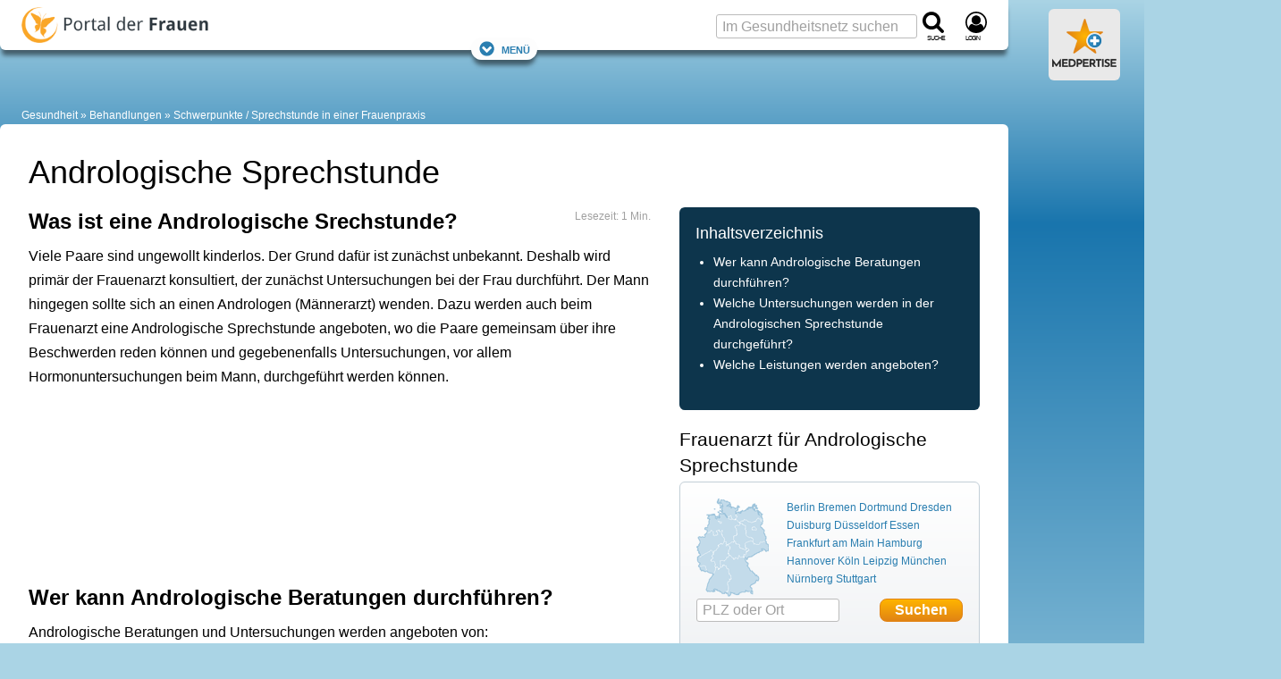

--- FILE ---
content_type: text/html; charset=UTF-8
request_url: https://www.portal-der-frauen.de/frauengesundheit/behandlungen/sprechstunde/andrologische-sprechstunde/andrologie.html
body_size: 18268
content:
<!DOCTYPE html><html lang="de"><head> <meta charset="utf-8"> <meta name="viewport" content="width=device-width, initial-scale=1"><title>Andrologische Sprechstunde</title><meta name="title" content="Andrologische Sprechstunde" /><meta name="description" content="Im Rahmen einer andrologischen Sprechstunde beschäftigt sich ein Androloge (Männerarzt) mit den Fortpflanzungsfunktionen des Mannes. " /><meta property="og:title" content="Andrologische Sprechstunde"> <meta property="og:description" content="Im Rahmen einer andrologischen Sprechstunde beschäftigt sich ein Androloge (Männerarzt) mit den Fortpflanzungsfunktionen des Mannes. "> <meta property="og:url" content="https://www.portal-der-frauen.de/frauengesundheit/behandlungen/sprechstunde/andrologische-sprechstunde/andrologie.html"> <meta name="twitter:card" content="summary_large_image"><meta property="og:site_name" content="Portal der Frauen"><meta property="og:locale" content="de_DE"> <meta property="og:type" content="article"> <meta property="article:section" content="Health"> <meta property="article:published_time" content="2009-06-29"> <meta property="article:modified_time" content="2009-06-29"><script>(function(w,d,u){w.readyQ=[];w.bindReadyQ=[];function p(x,y){if(x=="ready"){w.bindReadyQ.push(y);}else{w.readyQ.push(x);}};var a={ready:p,bind:p};w.$=w.jQuery=function(f){if(f===d||f===u){return a}else{p(f)}}})(window,document);</script> <style>@charset "UTF-8";:root{--marginDefault:24px;--colorBoxBorder:#cee1ee;--colorGrayLighter:#ccc;--colorBlue:#2a7eb0;--colorOrange:#ed950d}a,abbr,acronym,address,blockquote,body,caption,code,dd,del,dfn,div,dl,dt,em,fieldset,form,h1,h2,h3,h4,h5,h6,html,iframe,img,label,legend,li,object,ol,p,pre,q,span,table,tbody,td,tfoot,th,thead,tr,ul{border:0;font-family:inherit;font-size:100%;font-style:inherit;font-weight:inherit;margin:0;padding:0;vertical-align:baseline}body{line-height:1.5}table{border-collapse:separate;border-spacing:0}caption,td,th{font-weight:400;text-align:left}table,td,th{vertical-align:middle}blockquote:after,blockquote:before,q:after,q:before{content:""}blockquote,q{quotes:"" ""}a img{border:none}body{background:#fff;color:#222;font-family:Helvetica Neue,Helvetica,Arial,sans-serif}h1,h2,h3,h4,h5,h6{color:#111;font-weight:400}h1{font-size:3em;line-height:1;margin-bottom:.5em}h2{margin-bottom:.75em}h3{font-size:1.5em;line-height:1;margin-bottom:1em}h4{font-size:1.2em;line-height:1.25;margin-bottom:1.25em}h5{margin-bottom:1.5em}h5,h6{font-size:1em;font-weight:700}h1 img,h2 img,h3 img,h4 img,h5 img,h6 img{margin:0}p{margin:0 0 1.5em}p img{float:left;margin:1.5em 1.5em 1.5em 0;padding:0}p img.right{float:right;margin:1.5em 0 1.5em 1.5em}a:focus,a:hover{color:#000}a{color:#009;text-decoration:underline}blockquote{color:#666;font-style:italic;margin:1.5em}strong{font-weight:700}dfn,em{font-style:italic}dfn{font-weight:700}sub,sup{line-height:0}abbr,acronym{border-bottom:1px dotted #666}address{font-style:italic;margin:0 0 1.5em}del{color:#666}code,pre{margin:1.5em 0;white-space:pre}code,pre,tt{font:1em andale mono,lucida console,monospace;line-height:1.5}li ol,li ul{margin:0 1.5em}ol,ul{margin:0 1.5em 1.5em}ul{list-style-type:disc}ol{list-style-type:decimal}dl{margin:0 0 1.5em}dl dt{font-weight:700}dd{margin-left:1.5em}table{margin-bottom:1.4em;width:100%}th{font-weight:700}td,th{padding:4px 10px 4px 5px}tr.even td{background:#e9e9e9}tfoot{font-style:italic}caption{background:#eee}.small{line-height:1.875em}.large{font-size:1.2em;line-height:2.5em}.hide{display:none}.quiet{color:#666}.loud{color:#000}.highlight{background:#ff0}.added{background:#060;color:#fff}.removed{background:#900;color:#fff}.first{margin-left:0;padding-left:0}.last{margin-right:0;padding-right:0}.top{margin-top:0;padding-top:0}.bottom,div.bottom{margin-bottom:0;padding-bottom:0}.container{width:1160px}body{margin:1.5em 0}div.span-1,div.span-10,div.span-11,div.span-12,div.span-13,div.span-14,div.span-15,div.span-16,div.span-17,div.span-18,div.span-19,div.span-2,div.span-20,div.span-21,div.span-22,div.span-23,div.span-24,div.span-25,div.span-26,div.span-27,div.span-28,div.span-29,div.span-3,div.span-30,div.span-31,div.span-32,div.span-33,div.span-34,div.span-35,div.span-36,div.span-37,div.span-38,div.span-39,div.span-4,div.span-40,div.span-41,div.span-42,div.span-43,div.span-44,div.span-45,div.span-46,div.span-47,div.span-48,div.span-49,div.span-5,div.span-50,div.span-51,div.span-52,div.span-53,div.span-54,div.span-55,div.span-56,div.span-57,div.span-58,div.span-59,div.span-6,div.span-60,div.span-61,div.span-62,div.span-63,div.span-64,div.span-65,div.span-66,div.span-67,div.span-68,div.span-69,div.span-7,div.span-70,div.span-71,div.span-72,div.span-73,div.span-74,div.span-75,div.span-76,div.span-77,div.span-78,div.span-8,div.span-9{float:left;margin-right:10px}div.last{margin-right:0}.span-1{width:5px}.span-2{width:20px}.span-3{width:35px}.span-4{width:50px}.span-5{width:65px}.span-6{width:80px}.span-7{width:95px}.span-8{width:110px}.span-9{width:125px}.span-10{width:140px}.span-11{width:155px}.span-12{width:170px}.span-13{width:185px}.span-14{width:200px}.span-15{width:215px}.span-16{width:230px}.span-17{width:245px}.span-18{width:260px}.span-19{width:275px}.span-20{width:290px}.span-21{width:305px}.span-22{width:320px}.span-23{width:335px}.span-24{width:350px}.span-25{width:365px}.span-26{width:380px}.span-27{width:395px}.span-28{width:410px}.span-29{width:425px}.span-30{width:440px}.span-31{width:455px}.span-32{width:470px}.span-33{width:485px}.span-34{width:500px}.span-35{width:515px}.span-36{width:530px}.span-37{width:545px}.span-38{width:560px}.span-39{width:575px}.span-40{width:590px}.span-41{width:605px}.span-42{width:620px}.span-43{width:635px}.span-44{width:650px}.span-45{width:665px}.span-46{width:680px}.span-47{width:695px}.span-48{width:710px}.span-49{width:725px}.span-50{width:740px}.span-51{width:755px}.span-52{width:770px}.span-53{width:785px}.span-54{width:800px}.span-55{width:815px}.span-56{width:830px}.span-57{width:845px}.span-58{width:860px}.span-59{width:875px}.span-60{width:890px}.span-61{width:905px}.span-62{width:920px}.span-63{width:935px}.span-64{width:950px}.span-65{width:965px}.span-66{width:980px}.span-67{width:995px}.span-68{width:1010px}.span-69{width:1025px}.span-70{width:1040px}.span-71{width:1055px}.span-72{width:1070px}.span-73{width:1085px}.span-74{width:1100px}.span-75{width:1115px}.span-76{width:1130px}.span-77{width:1145px}.span-78,div.span-78{margin:0;width:1160px}.append-1{padding-right:15px}.append-2{padding-right:30px}.append-3{padding-right:45px}.append-4{padding-right:60px}.prepend-1{padding-left:15px}.prepend-2{padding-left:30px}.prepend-3{padding-left:45px}.prepend-4{padding-left:60px}div.border{margin-right:5px;padding-right:4px}div.border,div.colborder{border-right:1px solid #eee}div.colborder{margin-right:0;padding-right:1px}.push-1{margin:0 -15px 1.5em 15px}.push-2{margin:0 -30px 1.5em 30px}.push-3{margin:0 -45px 1.5em 45px}.push-4{margin:0 -60px 1.5em 60px}.push-1,.push-2,.push-3,.push-4{float:right;position:relative}.box{margin-bottom:1.5em;padding:1.5em}hr{background:#e9e9e9;border:none;clear:both;color:#e9e9e9;float:none;height:1px;margin:0 0 1.5em;width:100%}hr.space{background:transparent;color:#fff}.clearfix:after,.container:after{clear:both;content:".";display:block;height:0;visibility:hidden}.clearfix,.container{display:inline-block}* html .clearfix,* html .container{height:1%}.clearfix,.container{display:block}.clear{clear:both}label{font-weight:700}fieldset{border:1px solid #ccc}legend{font-size:1.2em;font-weight:700}input.text,input.title,select,textarea{border:1px solid #bbb;margin:.5em 0}input.text:focus,input.title:focus,select:focus,textarea:focus{border:1px solid #666}input.text,input.title{padding:5px;width:300px}input.title{font-size:1.5em}textarea{height:250px;padding:5px;width:390px}.error,.notice,.success{border-radius:6px;margin-bottom:24px;padding:.8em}article,aside,footer,header,nav,section{display:block}html{word-wrap:break-word;background:#aad4e5;box-sizing:border-box;hyphens:auto;overflow-wrap:break-word;scroll-behavior:smooth}@media screen and (prefers-reduced-motion:reduce){html{scroll-behavior:auto}}*,:after,:before{box-sizing:inherit}body{background:#aad4e5;background:linear-gradient(180deg,#aad4e5,#1975ad 250px,#aad4e5 1000px,#aad4e5);color:#000;font-family:Verdana,Geneva,sans-serif;font-size:75%;line-height:1.7;margin:0}.large_h1,.real_h1,h1{color:#000;font-family:Arial,Helvetica Neue,Helvetica,sans-serif;font-size:1.5rem;font-weight:400;line-height:1.2em;margin-bottom:.5em;padding:0}.real_h1,h1{font-size:2.25rem}.real_h2,h2{color:#000;font-family:Arial,Helvetica Neue,Helvetica,sans-serif;font-size:1.5em;font-weight:700;line-height:1.333em;margin-bottom:.2em;padding:0 0 5px}.real_h2{font-size:1.5rem}.large_h2{font-family:Arial,Helvetica Neue,Helvetica,sans-serif;font-size:1.333em;font-weight:700;line-height:1.333em;margin-bottom:.2em;padding:0 0 5px}h2{font-size:2em}.real_h3,h3{color:#000;font-size:1.75em}.large_h3,.real_h3,h3{font-family:Arial,Helvetica Neue,Helvetica,sans-serif;font-weight:400;line-height:1.3em;margin-bottom:.5em;padding:0}.large_h3{font-size:1.333em}h4{color:#000;font-family:Arial,Helvetica Neue,Helvetica,sans-serif;font-size:1.5em;font-weight:700;line-height:1.3em;margin-bottom:.5em;padding:0}.fboost16{font-size:1rem}.fboost16,.fboost21{font-family:Arial,Helvetica Neue,Helvetica,sans-serif;font-weight:700;line-height:1.333em;margin-bottom:.2em;padding:0 0 5px}.fboost21{font-size:1.3125rem}.fboost24{font-family:Arial,Helvetica Neue,Helvetica,sans-serif;font-size:1.5rem;font-weight:700;line-height:1.333em;margin-bottom:.2em;padding:0 0 5px}.cslot{font-size:1rem}.cslotrevert{font-size:.75rem}.cslot h1{font-size:2.25rem}.cslot h2,.cslot h3{font-size:1.5rem}.cslot h4{font-size:1.125rem;font-weight:700}.cslot a{text-decoration:underline;text-decoration-skip-ink:auto}.cslot.cslotnormallinks a{text-decoration:inherit}.cslot.cslotnormallinks a:active,.cslot.cslotnormallinks a:hover{text-decoration:underline;text-decoration-skip-ink:auto}.cslot.cslotboldlinks a{font-weight:700}.cslot.cslotboldlinks .cslotnormallinks a,.cslot.cslotboldlinks .toc a{font-weight:400}.cslot li{margin-bottom:.5em}small{font-size:.625rem;font-weight:400;line-height:1.475rem}picture img{height:auto;object-fit:cover;width:100%}.coslgrid{clear:both;column-count:1;display:grid;row-gap:3em}.coslgrid div:has(h1:last-child)+div,.coslgrid div:has(h2:last-child)+div,.coslgrid div:has(h3:last-child)+div,.coslgrid div:has(h4:last-child)+div{margin-top:-3em}.posrel{position:relative}.copyright{color:#fff;font-size:.625rem;line-height:1.2em;position:absolute;right:18px;text-align:right;text-shadow:1px 1px 2px #666,-1px 1px 2px #666,1px -1px 2px #666,-1px -1px 2px #666;width:85%;word-break:break-all;z-index:1}.copyright:hover{cursor:pointer}.copyright:active:after,.copyright:hover:after{content:attr(data-copyright)}.cimg,.displayinlineblock{display:inline-block}.displayblock{display:block}small.copyright{bottom:16px}div>small.copyright{bottom:10px}.alistBoxImg .photoIcon,div>a+small.copyright{bottom:16px}.photo small.copyright{bottom:10px}figure.image footer small.copyright{bottom:32px}figure.objGallery footer small.copyright{bottom:unset;margin-top:-29px}.cimgleft,img.left,picture.left{float:left;margin:1.5em 1.5em 1.5em 0}.cimgtopleft,img.topleft,picture.topleft,svg.topleft{float:left;margin:0 1.5em 1.5em 0}.cimgright,img.right,picture.right{float:right;margin:1.5em 0 1.5em 1.5em}.cimgtopright,img.topright,picture.topright{float:right;margin:0 0 1.5em 1.5em}.cslot figure.image{background:none;border:0;display:table;margin:0 0 1em;position:relative;width:100%}.cslot figure.image img{display:block;margin:0}.cslot figure.image figcaption{caption-side:bottom;color:#a0a0a0;display:table-caption;font-size:.8rem;line-height:1.475rem;text-align:center}.cslot figure.image.align-left{float:left;margin-right:1.5em;width:auto}.cslot figure.image.align-right{float:right;margin-left:1.5em;width:auto}.cslot figure.image.align-center{display:table;margin-left:auto;margin-right:auto}@media only screen and (max-width:1095px){.cslot figure.image img{width:100%}.cslot figure.image.align-left{margin-right:0}.cslot figure.image.align-right{margin-left:0}}caption{background:none;caption-side:bottom;color:#a0a0a0;font-size:.8rem;line-height:1.475rem;text-align:center}td,th{padding:12px;vertical-align:top}.cslot table{border:1px solid #97cde3}.cslot tr:nth-child(2n){background-color:#d3eaf3}.cslot tr:hover{background-color:#fff1d0}.cslot thead th{background:#97cde3;font-size:1em;padding:12px}@container (max-width: 620px){td,th{padding:4px}.cslot thead th{padding:8px 4px}}.cslot .cslottablenoborder table,.cslot .cslottablenoborder td,.cslot .cslottablenoborder th{border:0}table.tablelayoutfixed{table-layout:fixed}table.tablelayoutfixed td,table.tablelayoutfixed th{overflow-wrap:break-word;word-break:break-word}div.tal,p.tal,td.tal,th.tal{text-align:left}div.tar,p.tar,td.tar,th.tar{text-align:right}.center,div.tac,p.tac,td.tac,th.tac{text-align:center}a#top{background:none;height:0;overflow:hidden;padding:0}a,a:focus,a:hover{color:#2a7eb0}a{text-decoration:none}a:active,a:hover{color:#2a7eb0;text-decoration:underline;text-decoration-skip-ink:auto}.colorLink{color:#2a7eb0}.colorText{color:#000}.colorTextLight{color:#a0a0a0}.colorTextLighter{color:#ccc}.transitionColor{transition:color .15s ease}.underlineNone,.underlineNone a,a.underlineNone{text-decoration:none!important}.underlineNone a:hover,a.underlineNone:hover{text-decoration:underline;text-decoration-skip-ink:auto}.cslot p.small{font-size:.75rem;line-height:1.5;margin-bottom:1.475em}.cslot p.small2{font-size:.875rem;line-height:1.7;margin-bottom:1.475rem}.cslot .small{font-size:.75rem;line-height:1.5}.cslot .small2{font-size:.875rem;line-height:1.7}p.small{font-size:.8em}p.small,p.small2{line-height:1.475em;margin-bottom:1.475em}p.small2{font-size:.9em}.small{font-size:.8em}.small,.small2{line-height:1.475em}.small2{font-size:.9em}.large{font-size:1.4em;line-height:1.475em;margin-bottom:0}.large2{font-size:1.133em}.normal{font-family:Verdana,Geneva,sans-serif;font-size:1em;font-weight:400;line-height:1;margin:0;padding:0}.bold{font-weight:700}.unbold{font-weight:400!important}.italic{font-style:italic}.lineheightcondensed{line-height:1.5em!important}.error{background:#fbe3e4;color:#8a1f11}.notice{background:#fff6bf;color:#514721}.success{background:#e6efc2;color:#006400}.printonly{display:none;height:0;width:0}.nowrap{overflow:hidden;text-overflow:ellipsis;white-space:nowrap}.wrap{overflow-wrap:break-word;word-break:break-word}.phoneonly,.tabletonly{display:none!important}.c{clear:both}.flr{float:right}.fll{float:left}::selection{background:#2a7eb0;color:#fff;text-shadow:none}:target{scroll-snap-margin-top:100px;scroll-margin-top:100px}form,input,select,textarea{color:#000;font-family:Verdana,Geneva,sans-serif}input,select,textarea{background:#fff;font-size:1rem}fieldset{background:#e9e9e9;border:0;margin:0 0 1.5em;padding:1.4em}label{font-size:.875rem;font-weight:400}label.required:after{color:#8a1f11;content:"*";display:inline}input,textarea{padding:3px 6px}input,select,textarea{border:1px solid #bbb;border-radius:3px}select{padding:2px 6px}select,textarea{margin:0}textarea{line-height:1.7}input[type=checkbox],input[type=radio]{border:0}::placeholder{color:#a0a0a0;font-weight:400}.input_large,input.input_large{font-family:Arial,Helvetica Neue,Helvetica,sans-serif;font-size:1.025rem;font-weight:700}.input_large{padding:3px 6px}details summary{cursor:pointer;list-style:none}details summary>*{display:inline}details:not([open]) .opened,details[open] .closed{display:initial}details:not([open]) .closed,details[open] .opened{display:none}details.mce-accordion{border:1px solid #d3eaf3;border-top-left-radius:6px;border-top-right-radius:6px}details.mce-accordion:not(:has(+details.mce-accordion)){border-radius:0}details.mce-accordion:not(:has(+details.mce-accordion)){border-bottom-left-radius:6px;border-bottom-right-radius:6px;margin-bottom:24px}details.mce-accordion summary{background:#d3eaf3;color:#000;cursor:pointer;font-family:Arial,Helvetica Neue,Helvetica,sans-serif;font-size:1.5rem;list-style:initial;margin:0;padding:.5rem 1rem .5rem calc(27px + 1rem);text-indent:-27px}details.mce-accordion summary>*{display:inline}details.mce-accordion>:not(summary){padding:1em}details[open].mce-accordion>summary:first-of-type{list-style-type:disclosure-open}details.mce-accordion>summary:first-of-type{counter-increment:list-item 0;display:list-item;list-style:disclosure-closed inside}.container{display:block;margin:0 auto;max-width:1433px;min-width:1433px;width:100%}.container,.container aside{min-height:1px}.ad_sb{display:table;height:100px;padding-bottom:5px;text-align:left;width:100%}.ad_sky{left:5px;position:absolute}.ad_cb{height:87px;width:300px}.ad_h160{min-height:170px}.ad_h280{min-height:280px}.ad_h300{min-height:300px}@media only screen and (max-width:1155px){.ad_h160,.ad_h280{min-height:280px}.ad_h300{min-height:300px}}.rc_wrap{display:table;max-width:1433px;padding:0;vertical-align:top;width:100%}.rc_footer,.rc_header,.rc_nav{display:table;max-width:1128px;width:100%}.rc_left{max-width:1128px}.rc_left,.rc_right{display:table-cell;padding:0;vertical-align:top}.rc_right{min-width:300px;width:300px}.rc_wrap2{min-height:400px;padding:0 0 24px}.rc_both2,.rc_wrap2{display:table;max-width:1128px;width:100%}.rc_both2{margin:0;padding:0;table-layout:fixed}.rc_both2_margin{margin:0 32px}.rc_wide{height:auto;margin:0 0 0 -32px;width:calc(100% + 64px)}.rc_both2_and_wrap2{background:#fff;max-width:1128px;padding-top:32px}.rc_left2{display:table-cell;margin-right:0;overflow:hidden;padding:0;vertical-align:top;width:760px}.rc_left2.no_sidebar{width:100%}.cq-inline{container-type:inline-size}.rc_left2_margin{margin:0 32px}.rc_right2{display:table-cell;margin-right:0;min-width:368px;overflow:hidden;padding:0 32px 0 0;vertical-align:top;width:368px}.c_s_box{float:left;margin-right:0;width:336px}.c_box_margined{margin-left:auto;margin-right:auto;max-width:800px}.desktopfull{display:none}@media only screen and (min-width:1156px){.desktopfull{display:block}}@media only screen and (min-width:1096px){.nodesktop{display:none!important}}@media only screen and (min-width:1096px) and (max-width:1155px){.container{min-width:auto;width:100%}.rc_wrap{max-width:100%}.rc_right{display:none}.rc_left2{width:calc(100vw - 384px)}.rc_left2_margin{margin:0 32px}.c_s_box{float:none;width:100%}.ad_plista{display:none}.cslot table{table-layout:fixed}.cslot td,.cslot th{overflow-wrap:break-word;word-break:break-word}}@media only screen and (max-width:1095px){.notablet{display:none}.tabletonly{display:unset}[class*=span-],div[class*=span-]{width:100%}.container{min-width:auto;width:100%}.ad_sb{height:150px}.rc_wrap{max-width:100%}.rc_right{display:none}.rc_both2_margin{margin:0 24px}.rc_both2_and_wrap2{padding-top:24px}.rc_left2{display:block;width:100%}.rc_left2_margin{margin:0 24px}.rc_right2{display:block;margin-left:24px;min-width:360px;width:calc(100% - 24px)}.c_s_box{float:none;width:100%}.ad_plista{display:none}.cslot table{table-layout:fixed}.cslot td,.cslot th{overflow-wrap:break-word;word-break:break-word}}@media only screen and (max-width:480px){.rc_both2_margin{margin:0 16px}.rc_both2_and_wrap2{padding-top:16px}.rc_left2{display:block;width:100%}.rc_left2_margin{margin:0 16px}.rc_right2{display:block;margin-left:16px;min-width:348px;width:calc(100% - 16px)}.nophone,.notablet{display:none}.phoneonly,.tabletonly{display:unset!important}}.rc_header_and_nav{background:#fff;border-radius:6px;box-shadow:0 8px 5px -2px rgba(0,0,0,.5);max-width:1128px;padding-top:56px;position:relative;width:100%}.rc_header{align-items:center;display:flex;flex-wrap:nowrap;justify-content:space-between;padding-top:8px;position:absolute;top:0}.rc_header.cp_fix{padding-top:5px}#logo{margin:0 0 0 24px}.header_logo{flex:1 0 55%;overflow:hidden}.header_logo_text{display:none}.header_search{flex:1 0 45%;min-width:132px}.navfixed{background:#fff;box-shadow:0 8px 5px -2px rgba(0,0,0,.5);position:fixed;top:0;z-index:10}.navfixed.rc_header_and_nav{border-bottom-left-radius:6px;border-bottom-right-radius:6px;border-top-left-radius:0;border-top-right-radius:0;padding-top:56px}.navfixed .rc_header{padding-top:8px}.navfixed .rc_header.cp_fix{padding-top:5px}.header_logo #logo img{max-height:100px}.navfixed .header_logo #logo img{max-height:40px}.searchboxtop{color:#fff}.navfixed_filler{margin-top:39px}.rc_nav{background:transparent;max-width:100%}.navfixed .rc_nav,.rc_nav.rc_nav_hide{display:none}.rc_nav.rc_nav_show{display:inherit}.navToggler{display:none;margin-top:-1.6em;position:relative;top:.85em}.navfixed .navToggler{display:block}.navToggler a{background:#fff;border-radius:16px;box-shadow:0 8px 5px -2px rgba(0,0,0,.5);font-variant:small-caps;font-variant-caps:all-small-caps;padding:4px 8px}.jsToggleNav .showontoggle{display:none}.jsToggleNav .hideontoggle,.jsToggleNav.toggle .showontoggle{display:inline}.jsToggleNav.toggle .hideontoggle{display:none}.svgcont-label{display:block;font-size:10px;font-variant:small-caps;font-variant-caps:all-small-caps;letter-spacing:-1px;margin-top:-4px}.svgcont-hamb{cursor:pointer;display:none}.navfixed .svgcont-hamb{display:block}@media only screen and (max-width:1095px){.rc_header,.rc_header.cp_fix{padding-top:8px}.rc_header_and_nav{padding-top:56px}.header_logo{flex:0 0 295px}.header_search{flex:0 0 132px}.header_logo #logo img{max-height:40px}.navfixed_filler,.rc_nav{margin-top:0}.rc_nav{display:none}.navToggler{display:block}.navfixed .header_search .input_large,.searchboxtop input.input_large{display:none}.svgcont-hamb{display:block}}@media only screen and (max-width:480px){.svgcont-hamb{display:block}}@media only screen and (max-width:440px){.header_logo{flex:0 0 55%;min-width:160px}#logo a{display:block;position:relative}.header_logo_text{background:#fff;display:table;height:40px;left:45px;line-height:1;position:absolute;top:0;width:90px;width:calc(100% - 44px)}.header_logo_text_inner{color:#000;display:table-cell;font-size:1rem;letter-spacing:-1px;vertical-align:middle}.header_logo_text_inner.cp_fix{font-family:Arial;font-size:1.2rem;padding-top:5px}.header_logo.px_mm_header_logo{flex:1 0 156px}}.dropdown{display:inline-block;position:relative}.dropdown-content{background-color:#fff;box-shadow:0 8px 8px -2px rgba(0,0,0,.5);display:none;height:auto;min-width:200px;position:absolute;z-index:11}.dropdown-content-right{margin-top:-5px;right:0}.dropdown.dropdown-marginright{margin-right:18px}.dropdown-content a{border-bottom:1px solid #ddd;color:#a0a0a0;display:block;font-family:Arial,Helvetica Neue,Helvetica,sans-serif;font-size:1rem;line-height:1.7;padding:.25em 1em;text-decoration:none;transition:all .1s ease;white-space:nowrap}.dropdown-content a:hover{background-color:#e9e9e9}.dropdown:hover .dropdown-content{display:block}.menu,.menu>ul,.menu>ul ul{clear:both;display:flex;flex-flow:column;margin:0}.menu{margin-bottom:6px;margin-top:-6px}.menu.active{background:#fff;max-height:600px;overflow-y:auto;width:100%}.js .menu>ul ul.active{margin:0;max-height:55em;padding:0}.menu>ul{padding:0}nav.menu li{display:inline-block;margin:0;position:relative}.menu li.li_social{flex-basis:auto;line-height:29px;margin-left:auto;padding-top:2px}.menu li>a{color:#a0a0a0;font-family:Arial,Helvetica Neue,Helvetica,sans-serif;line-height:1.7;padding:.25em 8px;text-decoration:none;transition:all .1s ease;white-space:nowrap}.menu li>a,span.has-subnav{display:block;font-size:1rem}span.has-subnav{line-height:2.3rem;padding:0 .5em;position:absolute;right:0;top:0}@media screen and (max-width:1095px){.menu{border-top:1px solid #ddd;margin-top:0}.menu,.menu>ul ul{max-height:0;overflow:hidden}.menu span.has-subnav svg:first-of-type{display:inline-block}.menu span.has-subnav svg:nth-of-type(2),.menu span.has-subnav.active svg:first-of-type{display:none}.menu span.has-subnav.active svg:nth-of-type(2){display:inline-block}.menu li.li_social{padding-right:24px}.menu li>a{border-bottom:1px solid #ddd;display:block;padding-left:15px}.menu li li>a{padding-left:50px}.menu li:last-child a{border:none}.menu li li:last-child a{border-bottom:1px solid #ddd}.menu li:hover{background:#e9e9e9}.menu li li:hover{background:#ddd}}@media screen and (min-width:1096px){.menu{padding:0 24px 0 15px}a.menu-link{display:none}.js .menu,.js .menu>ul ul{max-height:none;overflow:visible}.js .menu{width:100%}.js .menu>ul li:hover>ul,.menu ul{display:flex}.menu ul{flex-flow:row;flex-wrap:wrap;justify-content:flex-start;margin:0;padding:0}.menu ul.displayblock,nav.menu .displayblock li{display:block}.menu span.has-subnav{display:none}.menu li>a:hover{color:#000}.menu li li>a:hover{background:#e9e9e9}.menu ul ul{background-color:#fff;border-top:8px solid #fff;box-shadow:0 8px 8px -2px rgba(0,0,0,.5);display:none;height:auto;margin-top:-8px;min-width:200px;position:absolute;z-index:11}.menu>ul ul li:first-child{border-top:1px solid #ddd}.menu ul ul li{border-bottom:1px solid #ddd;display:inline-block;position:relative}.menu>ul ul li:last-child{border-bottom:none}.menu ul ul li>a{display:block;padding-left:10px}}#breadcrumb{background:transparent;color:#fff;font-size:1em;margin-top:24px;padding:0 24px}#breadcrumb a:not(:first-child):not(.showdetails):before,#breadcrumb span:not(:first-child):before{color:#fff;content:" » "}#breadcrumb a{color:#fff;text-decoration:none}#breadcrumb a:hover{color:#cedfe6;text-decoration:none}@media only screen and (max-width:1095px){#breadcrumb a:not(:nth-last-child(-n+3)){display:none}#breadcrumb a:not(:nth-last-child(-n+2)):not(.showdetails):before{content:""}}[style*="--aspect-ratio"]>:first-child{width:100%}[style*="--aspect-ratio"]>img{height:auto}@supports (--custom:property){[style*="--aspect-ratio"]{position:relative}[style*="--aspect-ratio"]:before{content:"";display:block;padding-bottom:calc(100%/(var(--aspect-ratio)))}[style*="--aspect-ratio"]>:first-child{height:100%;left:0;position:absolute;top:0}}.cardsGrid{display:grid;gap:1.5rem;grid-template-columns:repeat(auto-fit,minmax(216px,1fr));justify-items:stretch}ul.cardsGrid{list-style-type:none;margin-left:0;margin-right:0;padding:0}.cardsGrid.cardsGrid-sm{grid-template-columns:repeat(auto-fit,minmax(193px,1fr))}.cardsGrid.cardsGrid-lg{grid-template-columns:repeat(auto-fit,minmax(250px,1fr))}.cardsGrid.cardsGrid-xl{grid-template-columns:repeat(auto-fit,minmax(339px,1fr))}.cardsGrid.cardsGrid-xxl{grid-template-columns:repeat(auto-fit,minmax(521px,1fr))}@container (max-width: 696px){.cardsGrid.cardsGrid-sm{grid-template-columns:repeat(auto-fit,minmax(156px,1fr))}.cardsGrid.cardsGrid-xl{grid-template-columns:repeat(auto-fit,minmax(250px,1fr))}}.cardArzt{height:calc(100% - 1.5em)}.grid3c{grid-column-gap:24px;grid-row-gap:24px;display:grid;grid-template-columns:repeat(3,1fr)}@media only screen and (max-width:1095px){.grid3c.grid3c-sm-collapse{grid-template-columns:1fr}.grid3c.grid3c-sm-invert>div:nth-child(3){grid-row-start:1}.grid3c.grid3c-sm-invert>div:nth-child(2){grid-row-start:2}}@media only screen and (max-width:480px){.grid3c.grid3c-xs-collapse{grid-template-columns:1fr}}.flexbox{display:flex}.flex-reverse{flex-direction:row-reverse}.flex-wrap{flex-wrap:wrap}.flex-wrap-reverse{flex-wrap:wrap-reverse}.flex-stretch{flex:1}.flex-normal{flex:0}.flex-auto{flex:1 1 auto}.flex-auto-noshrink{flex:1 0 auto}.flexbox-sm{display:flex;flex-direction:row;flex-wrap:wrap}.mr-sm{margin-right:10px}@media only screen and (max-width:480px){.flexbox-sm{display:block}.mr-sm{margin-right:0}}.flexbox-center{align-items:center;display:flex;justify-content:center}.flex-gap-small{gap:10px}.flex-gap{gap:15px}.flex-gap-large{gap:24px}.flexboxgap-container{overflow-x:hidden}.flexboxgap{margin-left:-15px}.flexboxgap>*{margin:0 0 15px 15px}.flexboxgap-small{margin-left:-10px}.flexboxgap-small>*{margin:0 0 10px 10px}.flexboxgap-large{margin-left:-25px}.flexboxgap-large>*{margin:0 0 25px 25px}.flexbox-holy600>*{flex-basis:calc(599400px - 99900%);flex-grow:1}.flexbox-allornone>*{flex-basis:calc(737262px - 99900%);flex-grow:1}.flexbox-allornone>:first-child{flex-grow:9999}.flexbox-allornone.flexbox-allornone__inverted>:first-child,.flexbox-allornone>:nth-child(2){flex-grow:0;min-width:336px}.flexbox-allornone.flexbox-allornone__inverted>:nth-child(2){flex-grow:9999}.masonry-with-columns{column-gap:24px;columns:250px 3}.masonry-with-columns div{display:inline-block;margin:0 24px 24px 0;width:100%}.shadowContent{box-shadow:0 2px 4px -2px rgba(0,0,0,.5)}.shadowNavLevel1{box-shadow:0 8px 5px -2px rgba(0,0,0,.5)}.borderDefault{border:1px solid #ddd}.borderDefaultTop{border-top:1px solid #ddd}.borderDefaultBottom{border-bottom:1px solid #ddd}.borderLight{border:1px solid #e9e9e9}.rounded{border-radius:6px}.rounded_topleft{border-top-left-radius:6px}.rounded_top,.rounded_topright{border-top-right-radius:6px}.rounded_top{border-top-left-radius:6px}.rounded_bottom{border-bottom-left-radius:6px;border-bottom-right-radius:6px}@media only screen and (min-width:1096px){.rounded-l{border-radius:6px}}@media only screen and (max-width:1095px){.bottom-sm{margin-bottom:0;padding-bottom:0}}.nomargin{margin:0!important}.nomarginleft{margin-left:0!important}.nomarginright{margin-right:0!important}.nomargintop{margin-top:0!important}.nomarginbottom{margin-bottom:0!important}.marginleft{margin-left:1em!important}.marginright{margin-right:1em!important}.margintop{margin-top:1em!important}.marginbottom{margin-bottom:1em!important}.marginlefthalf{margin-left:.5em!important}.marginrighthalf{margin-right:.5em!important}.margintophalf{margin-top:.5em!important}.marginbottomhalf{margin-bottom:.5em!important}.w10p{width:10%}.w20p{width:20%}.w25p{width:25%}.w30p{width:30%}.w33p{width:33.3%}.w40p{width:40%}.w50p{width:50%}.w60p{width:60%}.w66p{width:66.7%}.w70p{width:70%}.w75p{width:75%}.w80p{width:80%}.w90p{width:90%}.w100p{height:auto;width:100%}.h100p{height:100%}.ml-w50p{width:50%}.ml-mr{margin-right:24px}@media only screen and (max-width:699px),screen and (min-width:1096px) and (max-width:1155px){.ml-w50p{width:100%}.ml-mr{margin-right:0}}.box{word-wrap:normal;hyphens:manual;margin-bottom:1.125rem;overflow-wrap:normal;padding:1.125rem}.boxhead{background:transparent;font-family:Arial,Helvetica Neue,Helvetica,sans-serif;font-size:1.3125rem;line-height:1.4;margin:0 0 .2em;padding:0 5px 0 0}.bgDarkNav2{background:#0d354c;border:0;color:#fff}.bgDarkNav2 div,.bgDarkNav2 p{color:#fff}.bgDarkNav2 a{color:#fff;text-decoration:none}.bgDarkNav2 a:hover{text-decoration:underline}.bgDarkNav2 label{color:#fff}.bgTransWhite80{background:url(/build/images/trans80.55e82365.png)}.bgPremium{background:#ffeab6}.bgPremiumPlus{background:#edf6fb}.bgGrayLightest{background:#e9e9e9}.bgError{background:#fbe3e4}.bgNotice{background:#fff6bf}.bgSuccess{background:#e6efc2}.colorError{color:#8a1f11}.colorNotice{color:#514721}.colorSuccess{color:#006400}.bgLightest{background:#f6fafd}.box_1{background:#fff}.bgLighter{background:#edf6fb}a.bgLighter:hover{background:#0d354c;color:#fff}.shadow-box{box-shadow:0 0 32px #ddd}.interviewee{background:#e9e9e9;border:2px solid #fff;border-radius:50%;bottom:-24px;height:72px;left:calc(50% - 36px);overflow:hidden;position:absolute;width:72px}@container (min-width: 240px){.interviewee{bottom:-32px;height:96px;left:calc(50% - 48px);width:96px}}@container (min-width: 500px){.interviewee{bottom:-32px;height:144px;left:calc(50% - 72px);width:144px}}.interviewee2{border:2px solid #fff;border-radius:50%;height:72px;overflow:hidden;width:72px}.tabBox{flex-wrap:wrap;width:100%}.tabBox,.tabBox label{display:flex;justify-content:center}.tabBox label{align-items:center;background-color:#d3eaf3;cursor:pointer;flex-grow:1;font-size:1.125rem;font-weight:700;order:1;padding:.75rem;transition:background .3s ease}.tabBox label:not(:first-of-type){margin-left:1px}.tabBox .tab{background:#fff;border-top:0;border-color:#d3eaf3;display:none;flex-grow:1;height:100%;min-height:300px;order:9;width:100%}.tabBox input[type=radio]{display:none}.tabBox input[type=radio]:checked+label,.tabBox input[type=radio]:hover+label{background:#2a7eb0;color:#fff}.tabBox input[type=radio]:checked+label+.tab{display:block}.button,.buttonstyle,.cookiebanner-close{background-color:#f1f3f5;background:-webkit-gradient(linear,left top,left bottom,from(#fff),to(#f1f3f5));background:-moz-linear-gradient(top,#fff,#f1f3f5);border:1px solid #c3cfd7;border-radius:.5em;color:#000;cursor:pointer;display:inline-block;filter:progid:DXImageTransform.Microsoft.gradient(GradientType=0,startColorstr=#FFFFFF,endColorstr=#F1F3F5);font:16px/100% Arial,Helvetica,sans-serif;outline:none;padding:.5em 2em .55em;text-align:center;text-decoration:none!important;vertical-align:baseline;white-space:nowrap}.button.bu_top{vertical-align:top}.button+.button{margin:0 2px}.button:hover,.cookiebanner-close:hover{text-decoration:none}.button:active,.cookiebanner-close:active{position:relative;top:1px}.bu_bigrounded{border-radius:12px}.bu_tworows{font-size:1.125rem;padding:.4em 1em .42em}.bu_large{font-size:16px;padding:.25em 1em .275em}.bu_medium,.cookiebanner-close{font-size:14px;padding:.275em 1em .3em}.bu_small{font-size:12px;padding:.25em .5em}.bu_tiny{font-size:11px;padding:.25em .5em;text-shadow:none}.bu_bold{font-weight:700}.nobutton{background:transparent;border:0;cursor:pointer;font-family:Verdana,Geneva,sans-serif;text-decoration:underline;text-decoration-skip-ink:auto}.svgicn,.svgicnsolo{stroke-width:0;stroke:currentColor;fill:currentColor;display:inline-block;height:1.2em;margin-top:-.2em;vertical-align:middle;width:1.2em}.svgicn{margin-right:.4em}button .svgicn{height:1em;margin-right:0;margin-top:0;width:1em}.svgicn_list_indented:before{content:"";float:left;margin-left:-1.45em;width:1.45em}.svgicn_list_indented .svgicn{margin-left:-1.45em}.svgicnlarge{height:1.5em;width:1.5em}.svgicndouble,.svgicnlarge{stroke-width:0;stroke:currentColor;fill:currentColor;display:inline-block;margin-right:.5em;vertical-align:middle}.svgicndouble{height:2em;margin-top:-.333em;width:2em}a>svg,svg.svgicn,svg.svgicndouble,svg.svgicnlarge{pointer-events:none}.svgicn-rss2{color:#f26522}.svgicn-thumb{--color1:currentColor}#cb_anz,#mr_anz,#sb_anz,#sky_anz,.anz{color:#ccc;font-size:9px;line-height:12px}.ad_c1{margin:0 0 1.5em;width:100%}.ad_c1:after{clear:both;content:".";display:block;height:0;visibility:hidden}.ad_c2{margin:0 0 1.5em;width:100%}.ad_c2:after{clear:both;content:".";display:block;height:0;visibility:hidden}.ad_c3{margin:0 0 1.5em;width:100%}.ad_c3:after{clear:both;content:".";display:block;height:0;visibility:hidden}.ad_f1{float:right;margin:0 0 5px 10px}.ad_f1b{float:left;margin:0 0 5px 49px}.ad_f2{float:left;margin:0 0 0 49px}.ad_f3{float:left;margin:0}.modal{background-color:#000;background-color:rgba(0,0,0,.7);bottom:0;display:none;left:0;overflow:auto;overscroll-behavior-y:contain;position:fixed;right:0;top:0;z-index:9999}.modal-window{background-color:#fff;margin:10% auto;max-width:800px;min-width:600px;padding:3em;position:relative;width:50%}.modal-window-wide-transparent{background-color:transparent;margin:10% auto;max-width:100%;min-width:none;padding:0;position:relative;width:90%}.modal-open{display:block}.modal-close{background:none;border:0;color:#ccc;cursor:pointer;font-size:2em;position:absolute;right:.2em;top:.2em}@media only screen and (max-width:1095px){.modal-window{margin:10% auto;max-width:600px;min-width:430px;padding:2em;width:80%}}@media only screen and (max-width:480px){.modal-window{margin:5% auto;max-width:430px;min-width:300px;padding:2em;width:90%}}.photo{position:relative;vertical-align:bottom}.photoText{bottom:.5em;color:#fff;font-family:Arial,Helvetica Neue,Helvetica,sans-serif;font-size:2em;left:1em;line-height:1.2em;padding-right:1em;position:absolute;text-shadow:1px 1px 1px #969696;z-index:2}.photoIcon{bottom:10px;height:24px;left:10px;position:absolute;width:24px}.photoIconCenter{height:48px;left:50%;position:absolute;top:50%;transform:translate(-50%,-50%);width:48px}.c_s_box .photoText{font-size:1.5em;line-height:1.2em}.icon_question{color:#ccc;font-family:Arial,Helvetica Neue,Helvetica,sans-serif;font-size:3.5rem;font-weight:700;line-height:1}ul.inlined li{display:inline-block;padding-right:24px}.bulletlist ul,ul.bulletlist{margin-left:0;padding:0}.bulletlist ul li,ul.bulletlist li{margin-left:1.5em}ul.nobullet{list-style-type:none;margin-left:0;padding:0}li.nobullet{background:transparent!important;list-style-type:none}.alistBox{border-top:1px solid #e9e9e9;padding-top:24px}.alistBoxEl{border-bottom:1px solid #e9e9e9;column-gap:24px;display:flex;margin-bottom:24px}.alistBoxEl .t_con,.alistBoxEl .t_img{align-self:center;flex:1 1 336px;min-width:200px}.alistBoxEl .t_img img{width:100%}.alistBoxEl.img_size_xs .t_img{flex:1 1 336px}.alistBoxEl.img_size_xs .t_con{flex:2 1 696px}.alistBoxEl.img_size_sm .t_img{flex:3 1 426px}.alistBoxEl.img_size_lg .t_img,.alistBoxEl.img_size_sm .t_con{flex:5 1 638px}.alistBoxEl.img_size_lg .t_con{flex:3 1 426px}.alistBoxEl.img_size_xl .t_img{flex:2 1 696px}.alistBoxEl.img_size_xl .t_con{flex:1 1 336px}@container (max-width: 540px){.alistBoxEl{flex-wrap:wrap}.alistBoxEl .t_con,.alistBoxEl .t_img{flex:1 0 0}}.alistBoxEl h3{display:inline-block;font-size:1.333em;font-weight:700}.alistBoxImg{border:2px solid #fff}.alistBoxEl .alistBoxImg,.alistBoxEl a.bu_tworows{margin-bottom:1em}@media only screen and (max-width:480px){.alistBoxEl img{height:auto;width:100%}.alistBoxEl .alistBoxImg{margin-bottom:.5em;margin-right:0;margin-top:.5em}.alistBoxImg{width:100%}}.circular-portrait{background-color:#e9e9e9;border:2px solid #fff;border-radius:50%;height:96px;overflow:hidden;position:relative;width:96px}.circular-portrait.circular-portrait--xl{height:160px;width:160px}.circular-portrait.circular-portrait--lg{height:128px;width:128px}.circular-portrait.circular-portrait--md{height:96px;width:96px}.circular-portrait.circular-portrait--sm{height:72px;width:72px}.circular-portrait img{border:0;height:auto;width:100%}.carouselcontainer{margin:0 auto}.carousel{overflow:hidden;position:relative}.carousel ul{list-style-type:none;margin:0;padding:0;position:relative}.carousel li{float:left;overflow:visible;width:292px}.carousel.hideExceptFirst li:not(:first-child){display:none}.csscarousel{position:relative}.csscarousel-inner{overflow:hidden;position:relative;width:100%}.csscarousel-item{position:absolute}.csscarousel-control{display:none}.expander{margin-bottom:1em;position:relative}.expander.block-expander{margin-bottom:3em}.expander .expandable{height:0;overflow:hidden}.expander.text-expander .expandable{height:272px}.expander label{left:calc(50% - 70px);position:absolute;top:100%}.expander.block-expander label{left:unset;left:50%;text-align:center;transform:translate(-50%)}.expander input{display:none}.expander label:hover{cursor:pointer}.expander.text-expander label:hover{color:#2a7eb0}.expander label:before{background-image:url('data:image/svg+xml;utf8,<svg version="1.1" xmlns="http://www.w3.org/2000/svg" width="27" height="32" viewBox="0 0 27 32"><path fill="%23262d33" d="M14.518 23.196l8.107-8.107c0.446-0.446 0.446-1.161 0-1.607l-1.821-1.821c-0.446-0.446-1.161-0.446-1.607 0l-5.482 5.482-5.482-5.482c-0.446-0.446-1.161-0.446-1.607 0l-1.821 1.821c-0.446 0.446-0.446 1.161 0 1.607l8.107 8.107c0.446 0.446 1.161 0.446 1.607 0zM27.429 16c0 7.571-6.143 13.714-13.714 13.714s-13.714-6.143-13.714-13.714 6.143-13.714 13.714-13.714 13.714 6.143 13.714 13.714z"></path></svg>');background-position:50%;background-repeat:no-repeat;background-size:contain;content:" ";display:inline-block;height:19px;line-height:19px;margin-right:.4em;width:19px}.expander.block-expander label:before{background-image:url('data:image/svg+xml;utf8,<svg version="1.1" xmlns="http://www.w3.org/2000/svg" width="27" height="32" viewBox="0 0 27 32"><path fill="white" d="M14.518 23.196l8.107-8.107c0.446-0.446 0.446-1.161 0-1.607l-1.821-1.821c-0.446-0.446-1.161-0.446-1.607 0l-5.482 5.482-5.482-5.482c-0.446-0.446-1.161-0.446-1.607 0l-1.821 1.821c-0.446 0.446-0.446 1.161 0 1.607l8.107 8.107c0.446 0.446 1.161 0.446 1.607 0zM27.429 16c0 7.571-6.143 13.714-13.714 13.714s-13.714-6.143-13.714-13.714 6.143-13.714 13.714-13.714 13.714 6.143 13.714 13.714z"></path></svg>')}.expander label:after{content:"Mehr anzeigen"}.expander label[data-text-more]:after{content:attr(data-text-more)}.expander input:checked+label:before{background-image:url('data:image/svg+xml;utf8,<svg version="1.1" xmlns="http://www.w3.org/2000/svg" width="27" height="32" viewBox="0 0 27 32"><path fill="%23262d33" d="M20.804 20.339l1.821-1.821c0.446-0.446 0.446-1.161 0-1.607l-8.107-8.107c-0.446-0.446-1.161-0.446-1.607 0l-8.107 8.107c-0.446 0.446-0.446 1.161 0 1.607l1.821 1.821c0.446 0.446 1.161 0.446 1.607 0l5.482-5.482 5.482 5.482c0.446 0.446 1.161 0.446 1.607 0zM27.429 16c0 7.571-6.143 13.714-13.714 13.714s-13.714-6.143-13.714-13.714 6.143-13.714 13.714-13.714 13.714 6.143 13.714 13.714z"></path></svg>')}.expander.block-expander input:checked+label:before{background-image:url('data:image/svg+xml;utf8,<svg version="1.1" xmlns="http://www.w3.org/2000/svg" width="27" height="32" viewBox="0 0 27 32"><path fill="white" d="M20.804 20.339l1.821-1.821c0.446-0.446 0.446-1.161 0-1.607l-8.107-8.107c-0.446-0.446-1.161-0.446-1.607 0l-8.107 8.107c-0.446 0.446-0.446 1.161 0 1.607l1.821 1.821c0.446 0.446 1.161 0.446 1.607 0l5.482-5.482 5.482 5.482c0.446 0.446 1.161 0.446 1.607 0zM27.429 16c0 7.571-6.143 13.714-13.714 13.714s-13.714-6.143-13.714-13.714 6.143-13.714 13.714-13.714 13.714 6.143 13.714 13.714z"></path></svg>')}.expander input:checked+label:after{content:"Weniger anzeigen"}.expander input:checked+label[data-text-less]:after{content:attr(data-text-less)}.expander input:checked~div{height:100%!important}.expander .expandable:before{bottom:0;content:"";height:0;left:0;position:absolute;width:100%}.expander.text-expander .expandable:before{background:linear-gradient(transparent,#fff);height:80px}.expander input:checked~div:before{content:unset}</style><link rel="preload" href="/build/app.css" as="style"> <link rel="stylesheet" href="/build/app.css" media="print" onload="this.media='all'"> <noscript><link rel="stylesheet" href="/build/app.css"></noscript><link rel="stylesheet" type="text/css" media="print" href="/bundles/niop/scss/format_print.css" /> <link rel="shortcut icon" href="/favicon.ico"><script> dbgStack = [];
var dbgLog = function(s){dbgStack.push(s); };
var dbgDump = function(s){dbgStack.forEach(element => console.log(element)); };
</script> <script> window.googlefc = window.googlefc || {};
window.googlefc.callbackQueue = window.googlefc.callbackQueue || [];
</script> <script async src="//pagead2.googlesyndication.com/pagead/js/adsbygoogle.js?client=ca-pub-4520332621147374" crossorigin="anonymous"></script><!-- Global site tag (gtag.js) - Google Analytics --> <script> dbgLog('ANALYTICS: Waiting for consent');
window['gtag_enable_tcf_support'] = true;
var disableStr = 'ga-disable-UA-5943614-3';
if (document.cookie.indexOf(disableStr + '=true') > -1){window[disableStr] = true;
}
function gaOptout(){document.cookie = disableStr + '=true; expires=Thu, 31 Dec 2099 23:59:59 UTC; path=/';
window[disableStr] = true;
}
window.google_analytics_uacct = "UA-5943614-3";
const loadGtagScript = () => {
if (window.__gaLoaded) return;
window.__gaLoaded = true;
dbgLog('ANALYTICS: Loading gtag.js');
var s = document.createElement('script');
s.async = true;
s.src = 'https://www.googletagmanager.com/gtag/js?id=UA-5943614-3';
document.head.appendChild(s);
window.dataLayer = window.dataLayer || [];
function gtag(){dataLayer.push(arguments); }
window.gtag = gtag;
gtag('js', new Date());
gtag('config', 'UA-5943614-3', {anonymize_ip: true});
}
window.googlefc = window.googlefc || {};
window.googlefc.callbackQueue = window.googlefc.callbackQueue || [];
function hasAnalyticsConsent(consentStatus){return (
consentStatus.analyticsStoragePurposeConsentStatus === googlefc.ConsentModePurposeStatusEnum.CONSENT_MODE_PURPOSE_STATUS_GRANTED
);
}
window.googlefc.callbackQueue.push({
'CONSENT_MODE_DATA_READY': (dbgConsentAll) => {
try {
const consentStatus = googlefc.getGoogleConsentModeValues();
if (hasAnalyticsConsent(consentStatus) || dbgConsentAll){loadGtagScript();
dbgLog('CMP: ACTIVATE analytics');
} else {
dbgLog('CMP: BLOCK analytics');
}
} catch (e){console.log('CMP: Error loading consent', e);
}
}
});
googlefc.callbackQueue.push({
'CONSENT_API_READY': () => {
if (typeof __tcfapi !== 'function') return;
__tcfapi('addEventListener', 2, (tcData, success) => {
if (!success) return;
setTimeout(() => {
try {
const consentStatus = googlefc.getGoogleConsentModeValues();
if (hasAnalyticsConsent(consentStatus)){loadGtagScript();
dbgLog('CMP: RE-ACTIVATE analytics');
}
} catch (e){}
}, 150);
});
}
});
</script> </head><body><a id="top" name="top"></a><div class="container" hx-ext="response-targets"> <div> <div class="rc_wrap"> <div style="display:table-row"> <div class="rc_left"><div class="rc_header_and_nav"> <div class="rc_header rounded noprint"> <div class="header_logo"> <div id="logo"> <a href="/" title="Portal der Frauen"> <img alt="Logo Portal der Frauen" src="/bundles/niop/images/ci/logo/pf_logo_h54.png" height="40" /> <div class="header_logo_text"><div class="header_logo_text_inner">Portal der <strong>Frauen</strong></div></div> </a> </div> </div> <div class="header_search" style="display:flex; justify-content: flex-end; align-items:center;"> <div class="searchboxtop marginright noprint"> <form action="/search/search.html" method="post"> <input type="text" class="input_large" style="width:225px; margin-top:4px;" name="q" value="" placeholder="Im Gesundheitsnetz suchen" /> <div class="flr"> <button id="tst_searchformtop" type="submit" name="commit" class="nobutton colorText" style="font-size:12px;line-height:17px;text-decoration:none;"> <svg class="svgicndouble nomargintop"><use xlink:href="/bundles/niop/images/ci/svg/symbol-defs.svg#icon-search"></use></svg> <span class="svgcont-label nophone">Suche</span> </button> </div> </form></div> <div class="dropdown dropdown-marginright"> <a href="/login" title="Login / Registrieren" class="colorText"> <svg class="svgicndouble nomargintop"><use xlink:href="/bundles/niop/images/ci/svg/symbol-defs.svg#icon-user-circle-o"></use></svg><div class="svgcont-label nophone">Login</div> </a> </div> </div> </div> <div class="rc_nav noprint"> <nav id="menu" class="menu rounded"> <ul><li> <a class="selected" href="https://www.portal-der-frauen.de/frauengesundheit.html" title="Gesundheit">Gesundheit</a> </li> <li> <a class="" href="https://www.portal-der-frauen.de/beauty/beauty.html" title="Beauty">Beauty</a> </li> <li> <a class="" href="https://www.portal-der-frauen.de/liebe/liebe.html" title="Liebe">Liebe</a> </li> <li> <a class="" href="https://www.portal-der-frauen.de/beruf/beruf.html" title="Beruf">Beruf</a> </li> <li> <a class="" href="https://www.portal-der-frauen.de/genuss/genuss.html" title="Genuss">Genuss</a> </li> <li> <a class="" href="https://www.portal-der-frauen.de/fitness/fitness.html" title="Fitness">Fitness</a> </li> <li> <a class="" href="https://www.portal-der-frauen.de/frauenaerzte/" title="Frauenarztsuche">Frauenarztsuche</a> </li><li class="li_social"> </li> </ul></nav> </div> <div class="navToggler nomarginbottom tac w100p fboost16 jsToggleNav menu-link active noprint"> <a class="jsNav blinkOnce hideontoggle" href="#" title="Menü anzeigen"><svg class="svgicn"><use xlink:href="/bundles/niop/images/ci/svg/symbol-defs.svg#icon-chevron-circle-down"></use></svg>Menü</a> <a class="jsNav hide showontoggle" href="#" title="Menü ausblenden"><svg class="svgicn"><use xlink:href="/bundles/niop/images/ci/svg/symbol-defs.svg#icon-chevron-circle-up"></use></svg>Menü</a> </div> </div><div class="navfixed_space noprint"></div> <div class="rc_both2 noprint"> <script type="application/ld+json">{"@context": "http://schema.org","@type": "BreadcrumbList","itemListElement": [{"@type": "ListItem","position": 1,"item": {"@id": "https://www.portal-der-frauen.de/frauengesundheit.html","name": "Gesundheit"}}, {"@type": "ListItem","position": 2,"item": {"@id": "https://www.portal-der-frauen.de/frauengesundheit/behandlungen/behandlungen.html","name": "Behandlungen"}}, {"@type": "ListItem","position": 3,"item": {"@id": "https://www.portal-der-frauen.de/frauengesundheit/behandlungen/sprechstunde/sprechstunde.html","name": "Schwerpunkte \/ Sprechstunde in einer Frauenpraxis"}}, {"@type": "ListItem","position": 4,"item": {"@id": "https://www.portal-der-frauen.de/frauengesundheit/behandlungen/sprechstunde/andrologische-sprechstunde/andrologie.html","name": "Andrologische Sprechstunde"}}]}</script><div class="breadcrumb_outer flexboxgap-container"> <nav id="breadcrumb"> <a href="https://www.portal-der-frauen.de/frauengesundheit.html" title="Gesundheit">Gesundheit</a><a href="https://www.portal-der-frauen.de/frauengesundheit/behandlungen/behandlungen.html" title="Behandlungen">Behandlungen</a><a href="https://www.portal-der-frauen.de/frauengesundheit/behandlungen/sprechstunde/sprechstunde.html" title="Schwerpunkte / Sprechstunde in einer Frauenpraxis">Schwerpunkte / Sprechstunde in einer Frauenpraxis</a> </nav> <div id="breadcrumb_details"></div></div> </div> <div class="rc_both2_and_wrap2 rounded"> <div class="rc_both2"> <div class="rc_both2_margin"> <h1>Andrologische Sprechstunde</h1> </div> </div> <div class="rc_wrap2"> <div style="display: table-row;"> <div class="rc_left2"></div> <div class="rc_right2"></div> </div> <div style="display: table-row;"> <div class="rc_left2"> <div class="rc_left2_margin marginbottom"><div class="colorTextLight flr">Lesezeit: 1 Min.</div><h2><a name="slhead2"></a>Was ist eine Andrologische Srechstunde?</h2> <div class="marginbottom"> <div class="cslot cslotboldlinks"> <p>Viele Paare sind ungewollt kinderlos. Der Grund daf&uuml;r ist zun&auml;chst unbekannt. Deshalb wird prim&auml;r der Frauenarzt konsultiert, der zun&auml;chst Untersuchungen bei der Frau durchf&uuml;hrt. Der Mann hingegen sollte sich an einen Andrologen (M&auml;nnerarzt) wenden. Dazu werden auch beim Frauenarzt eine Andrologische Sprechstunde angeboten, wo die Paare gemeinsam &uuml;ber ihre Beschwerden reden k&ouml;nnen und gegebenenfalls Untersuchungen, vor allem Hormonuntersuchungen beim Mann, durchgef&uuml;hrt werden k&ouml;nnen.</p><div class="ad_c1 ad_h160"><div id="google-ads-9277814617"></div><script type="text/javascript"> /* Calculate the width of available ad space */
ad = document.getElementById("google-ads-9277814617");
if (ad.getBoundingClientRect().width){adWidth = ad.getBoundingClientRect().width; 
} else {
adWidth = ad.offsetWidth; 
}
if (0 == adWidth){ad = document.getElementsByClassName("rc_left2_margin")[0];
if (ad.getBoundingClientRect().width){adWidth = ad.getBoundingClientRect().width; 
} else {
adWidth = ad.offsetWidth; 
}
}
/*console.log(adWidth);*/
if ( adWidth >= 620 ){document.write(
'<ins class="adsbygoogle"' +
' style="display:inline-block;width:620px;height:160px"' +
' data-ad-client="pub-4520332621147374"' +
' data-ad-slot="9277814617"' +
' data-override-format="true">' +
' </ins>'
);
} else {
document.write(
'<ins class="adsbygoogle"' +
' style="display:inline-block; min-width:300px; max-width:620px; width:100%;"' +
' data-ad-client="pub-4520332621147374"' +
' data-ad-slot="9277814617"' +
' data-ad-format="rectangle"' +
' data-full-width-responsive="false"></ins>'
);
}
(adsbygoogle = window.adsbygoogle || []).push({});</script></div><div class="cslotrevert fll ml-w50p ml-mr nodesktop"><div class="box bgDarkNav2 large2 rounded toc"> <div class="large_h3" style="color:white;">Inhaltsverzeichnis</div> <div><ul><li><a href="https://www.portal-der-frauen.de/frauengesundheit/behandlungen/sprechstunde/andrologische-sprechstunde/andrologie.html#wer-kann-andrologische-beratungen-durchf-uuml-hren">Wer kann Andrologische Beratungen durchf&uuml;hren?</a></li> <li><a href="https://www.portal-der-frauen.de/frauengesundheit/behandlungen/sprechstunde/andrologische-sprechstunde/andrologie.html#welche-untersuchungen-werden-in-der-andrologischen-sprechstunde-durchgef-uuml-hrt">Welche Untersuchungen werden in der Andrologischen Sprechstunde durchgef&uuml;hrt?</a></li> <li><a href="https://www.portal-der-frauen.de/frauengesundheit/behandlungen/sprechstunde/andrologische-sprechstunde/andrologie.html#welche-leistungen-werden-angeboten">Welche Leistungen werden angeboten?</a></li> </ul></div> <div class="clear"></div> </div> </div> <div class="clear"></div><h2><a name="wer-kann-andrologische-beratungen-durchf-uuml-hren"></a>Wer kann Andrologische Beratungen durchf&uuml;hren?</h2>Andrologische Beratungen und Untersuchungen werden angeboten von:<br /><br /><ul><li>&Auml;rzte f&uuml;r Haut- und Geschlechtskrankheiten</li><li>Urologen</li><li>gelegentlich auch von Frauen&auml;rzten</li></ul>Hierbei werden vor allem mikroskopische Untersuchungen und Hormonbestimmungen durchgef&uuml;hrt, daher ist auch der Laborarzt hierf&uuml;r zust&auml;ndig.<br /><h2><a name="welche-untersuchungen-werden-in-der-andrologischen-sprechstunde-durchgef-uuml-hrt"></a><br />Welche Untersuchungen werden in der Andrologischen Sprechstunde durchgef&uuml;hrt?</h2>Wichtig ist vor allem den Patienten in seiner Gesamtheit zu betrachten und sein Zusammenleben in der Partnerschaft zu ber&uuml;cksichtigen. Daneben sollten nat&uuml;rlich auch Untersuchungen von Sperma und Blut durchgef&uuml;hrt werden.<br /><br />Ohne eine eingehende Beratung des Paares mit Kinderwunsch ist die andrologische Sprechstunde nur eine halbe Sache. Aus dem Beratungsgespr&auml;ch k&ouml;nnen sehr wichtige Hinweise gewonnen werden. Es k&ouml;nnen Verbesserungen vorgeschlagen und weitere Schritte gemeinsam besprochen werden.<br /><div class="ad_c2 ad_h160"><div id="google-ads-1754547819"></div><script type="text/javascript"> /* Calculate the width of available ad space */
ad = document.getElementById("google-ads-1754547819");
if (ad.getBoundingClientRect().width){adWidth = ad.getBoundingClientRect().width; 
} else {
adWidth = ad.offsetWidth; 
}
if (0 == adWidth){ad = document.getElementsByClassName("rc_left2_margin")[0];
if (ad.getBoundingClientRect().width){adWidth = ad.getBoundingClientRect().width; 
} else {
adWidth = ad.offsetWidth; 
}
}
/*console.log(adWidth);*/
if ( adWidth >= 620 ){document.write(
'<ins class="adsbygoogle"' +
' style="display:inline-block;width:620px;height:160px"' +
' data-ad-client="pub-4520332621147374"' +
' data-ad-slot="1754547819"' +
' data-override-format="true">' +
' </ins>'
);
} else {
document.write(
'<ins class="adsbygoogle"' +
' style="display:inline-block; min-width:300px; max-width:620px; width:100%;"' +
' data-ad-client="pub-4520332621147374"' +
' data-ad-slot="1754547819"' +
' data-ad-format="rectangle"' +
' data-full-width-responsive="false"></ins>'
);
}
(adsbygoogle = window.adsbygoogle || []).push({});</script></div><h2><a name="welche-leistungen-werden-angeboten"></a><br />Welche Leistungen werden angeboten?</h2><ul><li>Beratung und Untersuchung von Paaren mit Kinderwunsch</li><li>M&auml;nnliche Wechselbeschwerden</li><li>Hormontherapie (Bestimmung von Stress- und Sexualhormonen)</li></ul> </div> </div><div class="margintop marginbottom noprint"><div class="clear"></div></div> <p class="small2 colorTextLight">Letzte Aktualisierung am 29.06.2009.</p> <div class="boxhead clear noprint">War dieser Artikel hilfreich?</div><div class="flexboxgap-container noprint"> <div class="flexbox flex-wrap flexboxgap" style="justify-content: space-between;"> <div class="box bgGrayLightest rounded colorTextLight flex-auto-noshrink cslotrevert" style="min-width: 306px;"> <div class="fboost16 bottom displayinlineblock" style="width:75px;">Bewerten</div><div class="niorating-widget-wrapper" data-niorating-id="niorating-form-NioCMSObj-4"> <div class="niorating-form-container"> <form name="niorating_69723e9f66a0f" method="post" class="niorating-form" data-niorating-id="niorating-form-NioCMSObj-4"> <div class="form-row"><div id="niorating_69723e9f66a0f_rate" class="rating"><span class="niorating-wrapper"><input type="radio" id="niorating_69723e9f66a0f_rate_0" class="star-rating-item" name="niorating_69723e9f66a0f[rate]" value="5"><label title="5" for="niorating_69723e9f66a0f_rate_0">0</label><input type="radio" id="niorating_69723e9f66a0f_rate_1" class="star-rating-item" name="niorating_69723e9f66a0f[rate]" value="4"><label title="4" for="niorating_69723e9f66a0f_rate_1">1</label><input type="radio" id="niorating_69723e9f66a0f_rate_2" class="star-rating-item" name="niorating_69723e9f66a0f[rate]" value="3"><label title="3" for="niorating_69723e9f66a0f_rate_2">2</label><input type="radio" id="niorating_69723e9f66a0f_rate_3" class="star-rating-item" name="niorating_69723e9f66a0f[rate]" value="2"><label title="2" for="niorating_69723e9f66a0f_rate_3">3</label><input type="radio" id="niorating_69723e9f66a0f_rate_4" class="star-rating-item" name="niorating_69723e9f66a0f[rate]" value="1"><label title="1" for="niorating_69723e9f66a0f_rate_4">4</label></span></div><div class="form_helper"></div></div> <input type="hidden" id="niorating_69723e9f66a0f_model" name="niorating_69723e9f66a0f[model]" class="entity-type" value="NioCMSObj" /><input type="hidden" id="niorating_69723e9f66a0f_modelId" name="niorating_69723e9f66a0f[modelId]" class="entity-id" value="4" /></form> </div> <div class="niorating-rate-container small2 colorTextLight flr" style="display: none;" > <div class="aggregateRating" > <span class="rating-rate-value bold"> <span class="ratingValue jsRatingValue" >0</span><span class="rating-rate-separator"> von </span><span class="bestRating" >5</span> </span><br> <span class="rating-rate-count-value"><span class="ratingCount jsRatingCount" >0</span> Stimme</span> </div> </div> </div> </div> <div class="box bgGrayLightest rounded colorTextLight flex-auto-noshrink cslotrevert" style="min-width:196px;"><div class="fboost16 bottom displayinlineblock" style="width:75px;"><a href="#" class="webshareJS nodesktop">Teilen</a><span class="nophone notablet">Teilen</span></div><a class="colorTextLight transitionColor social-fb"
href="https://www.facebook.com/sharer/sharer.php?u=https%3A%2F%2Fwww.portal-der-frauen.de%2Ffrauengesundheit%2Fbehandlungen%2Fsprechstunde%2Fandrologische-sprechstunde%2Fandrologie.html" target="_blank" rel="nofollow noopener"
title="Auf Facebook teilen"><svg class="svgicndouble"><use xlink:href="/bundles/niop/images/ci/svg/symbol-defs.svg#icon-facebook2"></use></svg></a> <a class="colorTextLight transitionColor social-tw"
href="https://twitter.com/share?url=https%3A%2F%2Fwww.portal-der-frauen.de%2Ffrauengesundheit%2Fbehandlungen%2Fsprechstunde%2Fandrologische-sprechstunde%2Fandrologie.html&text=Andrologische%20Sprechstunde" target="_blank" rel="nofollow noopener"
title="Auf Twitter teilen"><svg class="svgicndouble"><use xlink:href="/bundles/niop/images/ci/svg/symbol-defs.svg#icon-twitter"></use></svg></a> <a class="colorTextLight transitionColor tabletonly social-wa"
href="whatsapp://send?text=https%3A%2F%2Fwww.portal-der-frauen.de%2Ffrauengesundheit%2Fbehandlungen%2Fsprechstunde%2Fandrologische-sprechstunde%2Fandrologie.html%0A%20%20%20%20%20Andrologische%20Sprechstunde" target="_blank" rel="nofollow noopener"
title="Per WhatsApp teilen"><svg class="svgicndouble"><use xlink:href="/bundles/niop/images/ci/svg/symbol-defs.svg#icon-whatsapp"></use></svg></a> <a class="colorTextLight transitionColor"
href="mailto:?subject=Andrologische%20Sprechstunde&body=https%3A%2F%2Fwww.portal-der-frauen.de%2Ffrauengesundheit%2Fbehandlungen%2Fsprechstunde%2Fandrologische-sprechstunde%2Fandrologie.html"
title="Per E-Mail versenden"><svg class="svgicndouble"><use xlink:href="/bundles/niop/images/ci/svg/symbol-defs.svg#icon-envelope2"></use></svg></a> <a class="colorTextLight transitionColor notablet"
href="#" onclick="window.print(); return false;"
title="Print"><svg class="svgicndouble"><use xlink:href="/bundles/niop/images/ci/svg/symbol-defs.svg#icon-printer"></use></svg></a> <a class="webshareJS fboost16 colorTextLight transitionColor nodesktop"
href="#"
title=""><svg class="svgicn"><use xlink:href="/bundles/niop/images/ci/svg/symbol-defs.svg#icon-share2"></use></svg><span class="">Mehr</span></a> <div class="webshareResultJS nomarginbottom"></div> <script> function webshare(){const buttons = document.querySelectorAll('.webshareJS');
const result = document.querySelector('.webshareResultJS');
toShare = {
title: document.title,
text: document.querySelector('meta[name=description]') ? document.querySelector('meta[name=description]').content : document.title,
url: document.querySelector('link[rel=canonical]') ? document.querySelector('link[rel=canonical]').href : document.location.href
};
buttons.forEach(function(button){button.addEventListener('click', async (event) => {
event.preventDefault();
try {
await navigator.share(toShare);
result.textContent = 'Danke für\'s Teilen.';
result.classList.add('success');
}
catch(err){result.textContent = 'Teilen fehlgeschlagen.';
result.classList.add('error');
/**/
}
});
});
}
window.addEventListener('load', webshare);
</script> </div> </div></div><ins class="adsbygoogle"
style="display:block; max-width:620px;"
data-ad-format="autorelaxed"
data-matched-content-rows-num="4,2"
data-matched-content-columns-num="1,3"
data-matched-content-ui-type="image_stacked,image_stacked"
data-ad-client="ca-pub-4520332621147374"
data-ad-slot="7920188242"></ins> <script> (adsbygoogle = window.adsbygoogle || []).push({});
</script></div> </div> <div class="rc_right2"> <div class="noprint"> <div class="cslotrevert notablet"><div class="box bgDarkNav2 large2 rounded toc notablet"> <div class="large_h3" style="color:white;">Inhaltsverzeichnis</div> <div><ul><li><a href="https://www.portal-der-frauen.de/frauengesundheit/behandlungen/sprechstunde/andrologische-sprechstunde/andrologie.html#wer-kann-andrologische-beratungen-durchf-uuml-hren">Wer kann Andrologische Beratungen durchf&uuml;hren?</a></li> <li><a href="https://www.portal-der-frauen.de/frauengesundheit/behandlungen/sprechstunde/andrologische-sprechstunde/andrologie.html#welche-untersuchungen-werden-in-der-andrologischen-sprechstunde-durchgef-uuml-hrt">Welche Untersuchungen werden in der Andrologischen Sprechstunde durchgef&uuml;hrt?</a></li> <li><a href="https://www.portal-der-frauen.de/frauengesundheit/behandlungen/sprechstunde/andrologische-sprechstunde/andrologie.html#welche-leistungen-werden-angeboten">Welche Leistungen werden angeboten?</a></li> </ul></div> <div class="clear"></div> </div> </div> <div class="clear"></div><div class="c_s_box notablet"> <div class="boxhead">Frauenarzt für Andrologische Sprechstunde</div><div class="box box_1 gradientWhite rounded clearfix"> <div class="marginbottom"> <a href="/frauenaerzte/leistungen/andrologische-sprechstunde/" title="Suche Frauenarzt für Andrologische Sprechstunde"> <img src="/bundles/niop/images/maps/map_de_w81.png" style="margin-right:20px; width:81px; height:110px; float:left;"> </a> <a href="/frauenaerzte/andrologische-sprechstunde/berlin/"
title="Suche Frauenarzt für Andrologische Sprechstunde in Berlin">Berlin</a> <a href="/frauenaerzte/andrologische-sprechstunde/bremen/"
title="Suche Frauenarzt für Andrologische Sprechstunde in Bremen">Bremen</a> <a href="/frauenaerzte/andrologische-sprechstunde/dortmund/"
title="Suche Frauenarzt für Andrologische Sprechstunde in Dortmund">Dortmund</a> <a href="/frauenaerzte/andrologische-sprechstunde/dresden/"
title="Suche Frauenarzt für Andrologische Sprechstunde in Dresden">Dresden</a> <a href="/frauenaerzte/andrologische-sprechstunde/duisburg/"
title="Suche Frauenarzt für Andrologische Sprechstunde in Duisburg">Duisburg</a> <a href="/frauenaerzte/andrologische-sprechstunde/duesseldorf/"
title="Suche Frauenarzt für Andrologische Sprechstunde in Düsseldorf">Düsseldorf</a> <a href="/frauenaerzte/andrologische-sprechstunde/essen/"
title="Suche Frauenarzt für Andrologische Sprechstunde in Essen">Essen</a> <a href="/frauenaerzte/andrologische-sprechstunde/frankfurt-am-main/"
title="Suche Frauenarzt für Andrologische Sprechstunde in Frankfurt am Main">Frankfurt am Main</a> <a href="/frauenaerzte/andrologische-sprechstunde/hamburg/"
title="Suche Frauenarzt für Andrologische Sprechstunde in Hamburg">Hamburg</a> <a href="/frauenaerzte/andrologische-sprechstunde/hannover/"
title="Suche Frauenarzt für Andrologische Sprechstunde in Hannover">Hannover</a> <a href="/frauenaerzte/andrologische-sprechstunde/koeln/"
title="Suche Frauenarzt für Andrologische Sprechstunde in Köln">Köln</a> <a href="/frauenaerzte/andrologische-sprechstunde/leipzig/"
title="Suche Frauenarzt für Andrologische Sprechstunde in Leipzig">Leipzig</a> <a href="/frauenaerzte/andrologische-sprechstunde/muenchen/"
title="Suche Frauenarzt für Andrologische Sprechstunde in München">München</a> <a href="/frauenaerzte/andrologische-sprechstunde/nuernberg/"
title="Suche Frauenarzt für Andrologische Sprechstunde in Nürnberg">Nürnberg</a> <a href="/frauenaerzte/andrologische-sprechstunde/stuttgart/"
title="Suche Frauenarzt für Andrologische Sprechstunde in Stuttgart">Stuttgart</a> </div><div class="clear marginbottom"> <form action="/frauenaerzte/result/ort_plz_thema/" method="get"> <input type="hidden" name="leistung" value="andrologische-sprechstunde"/> <div class="fll"> <input type="text" id="zipcity" name="zipcity" autocomplete="off" style="width:160px;" placeholder="PLZ oder Ort" /> </div> <div class="flr"><input type="submit" name="commit" value="Suchen" class="button bu_large bu_bold gradientInteract" /></div> </form> <div class="clear"></div> </div> </div></div> <div class="c_s_box"><div class="boxhead">Blickpunkt: Behandlungen</div><div class="box box_1 rounded bulletlist"> <ul style="margin-bottom: 0px;"> <li> <a title="Sprechstunden Diät- und Ernährungsberatung" href="https://www.portal-der-frauen.de/frauengesundheit/behandlungen/sprechstunde/diaet-ernaehrungsberatung/diaet-ernaehrungsberatung.html">Diät- und Ernährungsberatung</a><br> </li> <li> <a title="Sprechstunden Kinderwunschsprechstunde" href="https://www.portal-der-frauen.de/frauengesundheit/behandlungen/sprechstunde/kinderwunsch/kinderwunschsprechstunde.html">Kinderwunschsprechstunde</a><br> </li> <li> <a title="Schwangerschaftsbetreuung 3D / 4D Ultraschall" href="https://www.portal-der-frauen.de/frauengesundheit/behandlungen/schwangerschaftsbetreuung/3d-ultraschall/3d-ultraschall.html">3D / 4D Ultraschall</a><br> </li> <li> <a title="Geburtshilfe Geburtsvorbereitungskurse" href="https://www.portal-der-frauen.de/frauengesundheit/behandlungen/geburtshilfe/geburtsvorbereitungskurse/geburtsvorbereitungskurse.html">Geburtsvorbereitungskurse</a><br> </li> <li> <a title="Geburtshilfe Hebammenbetreuung" href="https://www.portal-der-frauen.de/frauengesundheit/behandlungen/geburtshilfe/hebammenbetreuung/hebammenbetreuung.html">Hebammenbetreuung</a><br> </li> <li> <a title="Geburtshilfe Entbindung" href="https://www.portal-der-frauen.de/frauengesundheit/behandlungen/geburtshilfe/entbindung/entbindung.html">Entbindung</a><br> </li> <li> <a title="Kinderwunsch Sterilitätsdiagnostik und -therapie" href="https://www.portal-der-frauen.de/frauengesundheit/behandlungen/kinderwunsch/sterilitaetsdiagnostik/sterilitaetsdiagnostik.html">Sterilitätsdiagnostik und -therapie</a><br> </li> <li> <a title="Kinderwunsch IVF - Künstliche Befruchtung" href="https://www.portal-der-frauen.de/frauengesundheit/behandlungen/kinderwunsch/kuenstliche-befruchtung/kuenstliche-befruchtung.html">IVF - Künstliche Befruchtung</a><br> </li> <li> <a title="Kinderwunsch Hormontherapie" href="https://www.portal-der-frauen.de/frauengesundheit/behandlungen/kinderwunsch/frau-hormontherapie/frau-hormontherapie.html">Hormontherapie</a><br> </li> <li> <a title="Beratung zur Empfängnisverhütung Dreimonatsspritze" href="https://www.portal-der-frauen.de/frauengesundheit/behandlungen/beratung-empfaengnisverhuetung/dreimonatsspritze/dreimonatsspritze.html">Dreimonatsspritze</a><br> </li> <li> <a title="Beratung zur Empfängnisverhütung Sterilisation der Frau" href="https://www.portal-der-frauen.de/frauengesundheit/behandlungen/beratung-empfaengnisverhuetung/sterilisation-frau/sterilisation-frau.html">Sterilisation der Frau</a><br> </li> <li> <a title="Krebs Vor- und Nachsorge HPV-Impfung" href="https://www.portal-der-frauen.de/frauengesundheit/behandlungen/krebs-vorsorge/hpv-impfung/hpv-impfung.html">HPV-Impfung</a><br> </li> <li> <a title="Krebs Vor- und Nachsorge Brustaufbau nach Brustkrebs" href="https://www.portal-der-frauen.de/frauengesundheit/behandlungen/krebs-vorsorge/brustaufbau/brustaufbau.html">Brustaufbau nach Brustkrebs</a><br> </li> <li> <a title="Ästhetische Chirurgie Ästhetische Brustchirurgie" href="https://www.portal-der-frauen.de/frauengesundheit/behandlungen/aesthetische-chirurgie/brustchirurgie/aesthetische-brustchirurgie.html">Ästhetische Brustchirurgie</a><br> </li> <li> <a title="Ästhetische Chirurgie Intimchirurgie" href="https://www.portal-der-frauen.de/frauengesundheit/behandlungen/aesthetische-chirurgie/intimchirurgie/intimchirurgie.html">Intimchirurgie</a><br> </li> <li> <a title="Ästhetische Chirurgie Wiederherstellung des Jungfernhäutchens" href="https://www.portal-der-frauen.de/frauengesundheit/behandlungen/aesthetische-chirurgie/wiederherstellung-jungfernhaeutchen/wiederherstellung-jungfernhaeutchen.html">Wiederherstellung des Jungfernhäutchens</a><br> </li> <li> <a title="Spezielle Angebote Knochedichtemessung" href="https://www.portal-der-frauen.de/frauengesundheit/behandlungen/spezielle-angebote-verfahren/osteoporoseuntersuchung/osteoporoseuntersuchung.html">Knochedichtemessung</a><br> </li> <li> <a title="Spezielle Angebote Raucherentwöhnung" href="https://www.portal-der-frauen.de/frauengesundheit/behandlungen/spezielle-angebote-verfahren/raucherentwoehnung/raucherentwoehnung.html">Raucherentwöhnung</a><br> </li> </ul></div></div><div id="c_ad_mrec_outer" class="ad_sidebar c_s_box noprint"> <div id="c_ad_mrec"></div></div><div class="scrollableSidebar jsScrollToFixedSidebar clearfix clear"><div class="c_s_box"> <div class="boxhead">Verwandte Themen</div> <div class="box box_1"> <ol> <li class="real_h3"><a href="https://www.portal-der-frauen.de/frauengesundheit/behandlungen/sprechstunde/andrologische-sprechstunde/andrologie.html" title="Andrologische Sprechstunde">Andrologische Sprechstunde</a></li> <li class="real_h3"><a href="https://www.portal-der-frauen.de/frauengesundheit/behandlungen/kinderwunsch/mann-spermiogramm/mann-spermiogramm.html" title="Sinnvoll: Spermauntersuchung">Sinnvoll: Spermauntersuchung</a></li> </ol></div> </div></div></div> </div> </div> </div> <div class="rc_both2"> <div class="rc_both2_margin"> </div> </div></div> <div class="rc_footer"><footer class="noprint"> <nav class="center margintop"> <ul class="inlined nobullet"> <li><a href="https://www.miomedi.de" title="miomedi - Dein Gesundheitsnetz"><svg class="svgicnsolo"><use xlink:href="/bundles/niop/images/ci/svg/symbol-defs.svg#icon-th"></use></svg><span> miomedi</span></a></li> <li><a href="/" title="Portal der Frauen"><svg class="svgicnsolo"><use xlink:href="/bundles/niop/images/ci/svg/symbol-defs.svg#icon-home2"></use></svg><span> Start</span></a></li> <li> <a href="https://www.portal-der-frauen.de/kontakt.html" title="Kontakt"><span>Kontakt</span></a> </li> <li> <a href="https://www.portal-der-frauen.de/impressum.html" title="Impressum"><span>Impressum</span></a> </li> <li> <a href="https://www.portal-der-frauen.de/agb.html" title="AGB"><span>AGB</span></a> </li><li><a href="/datenschutz.html" title="Datenschutz"><span>Datenschutz</span></a></li> <li> <a href="javascript:window.googlefc.showRevocationMessage();" style="display: none;" id="revocation-link">Privacy & Cookies</a> <script> window.googlefc = window.googlefc || {};
window.googlefc.callbackQueue = window.googlefc.callbackQueue || [];
window.googlefc.callbackQueue.push({
'CONSENT_API_READY':
() => {
// Update the revocation link so that it shows on the page.
const revocationLink = document.getElementById('revocation-link');
revocationLink.style.display = 'block';
}
});</script> </li></ul></nav> </footer> </div> </div> <div class="rc_right"> <div class="noprint posrel"> <aside> <div class="bgGrayLightest rounded" style="width:80px; height:80px; overflow:hidden; margin: 10px 0px 50px 40px; padding:4px;"><a href="https://www.medpertise.de/" title="MEDPERTISE"><img src="/bundles/niop/images/ci/logo/mp_logo_72x72_trans.png" width="72" height="72" border="0" alt="Logo MEDPERTISE"></a></div> </aside> </div> </div> </div> </div> </div></div><script type="text/javascript"> $(function(){$('body').addClass('js');
var $menu = $('#menu'),$menulink = $('.menu-link'),$menuTrigger = $('.has-subnav');
$menulink.click(function(e){e.preventDefault();
$menulink.toggleClass('active');
$menu.toggleClass('active');
});
$menuTrigger.click(function(e){e.preventDefault();
var $this = $(this);
$this.toggleClass('active').next('ul').toggleClass('active');
});
});
</script><script> $(function(){new Rating({
baseurl : 'https://www.portal-der-frauen.de/',
form : $('.niorating-form'),radioButtonClass : '.star-rating-item',
successCallback : function (response){var ratingWidgetSelector = $('.niorating-widget-wrapper[data-niorating-id="' + response.ratingId + '"]');
ratingWidgetSelector.find('.niorating-rate-container').slideDown();
ratingWidgetSelector.find('.jsRatingCount').text(response.rateData.rateCount);
ratingWidgetSelector.find('.jsRatingValue').text(response.rateData.rateAvg);
},
errorCallback : function (response){}
});
});</script> <script type="text/javascript"> //<![CDATA[
$(function(){$( "\u0023zipcity" ).autocomplete({
minLength: 3,
source: "/geo_autocomplete_location.html",
focus: function( event, ui ){return false;
},
select: function( event, ui ){$( "\u0023zipcity" ).val( ui.item.label );
return false;
}
});
});
//]]> </script> <script> $(function(){$('.scrollableSidebar').scrollToFixed({
marginTop: function(){return $('.rc_header_and_nav').height() + 45; },
limit: function(){return $('.rc_footer').offset().top - $('.scrollableSidebar').outerHeight(true) - 45; },
minWidth: 760,
zIndex: 500
});
});
</script> <script src="/build/runtime.js"></script><script src="/build/332.js"></script><script src="/build/app.js"></script> <script src="/bundles/niorating/js/rating.js"></script> <script>(function($,d){$.each(readyQ,function(i,f){$(f)});$.each(bindReadyQ,function(i,f){$(d).bind("ready",f)})})(jQuery,document);</script><script>$(function(){$('.jsToggleNav').click(function(){event.preventDefault();
$('.rc_nav').toggleClass('rc_nav_show');
$('.jsToggleNav').toggleClass('toggle');
/* */
});
$('.rc_header_and_nav').scrollToFixed({
preFixed: function(){var width = Math.min($(window).width(), $('.rc_left').width());
$('.rc_header_and_nav').addClass('navfixed');
// $('.rc_header_and_nav').width(width); // fixed by setting width: 100% on .rc_header_and_nav
$('.navfixed_space').addClass('navfixed_filler');
//$('.rc_both2_and_wrap2').addClass('navfixed_filler');
$('.rc_nav').addClass('rc_nav_hide');
},
unfixed: function(){var width = Math.min($(window).width(), $('.rc_left').width());
$('.rc_header_and_nav').removeClass('navfixed');
// $('.rc_header_and_nav').width(width); // fixed by setting width: 100% on .rc_header_and_nav
$('.navfixed_space').removeClass('navfixed_filler');
//$('.rc_both2_and_wrap2').removeClass('navfixed_filler');
$('.rc_nav').removeClass('rc_nav_hide');
}
});
});</script> </body></html>

--- FILE ---
content_type: text/html; charset=utf-8
request_url: https://www.google.com/recaptcha/api2/aframe
body_size: 266
content:
<!DOCTYPE HTML><html><head><meta http-equiv="content-type" content="text/html; charset=UTF-8"></head><body><script nonce="ywduzw-zcDYyumVXrMbbaQ">/** Anti-fraud and anti-abuse applications only. See google.com/recaptcha */ try{var clients={'sodar':'https://pagead2.googlesyndication.com/pagead/sodar?'};window.addEventListener("message",function(a){try{if(a.source===window.parent){var b=JSON.parse(a.data);var c=clients[b['id']];if(c){var d=document.createElement('img');d.src=c+b['params']+'&rc='+(localStorage.getItem("rc::a")?sessionStorage.getItem("rc::b"):"");window.document.body.appendChild(d);sessionStorage.setItem("rc::e",parseInt(sessionStorage.getItem("rc::e")||0)+1);localStorage.setItem("rc::h",'1769094817414');}}}catch(b){}});window.parent.postMessage("_grecaptcha_ready", "*");}catch(b){}</script></body></html>